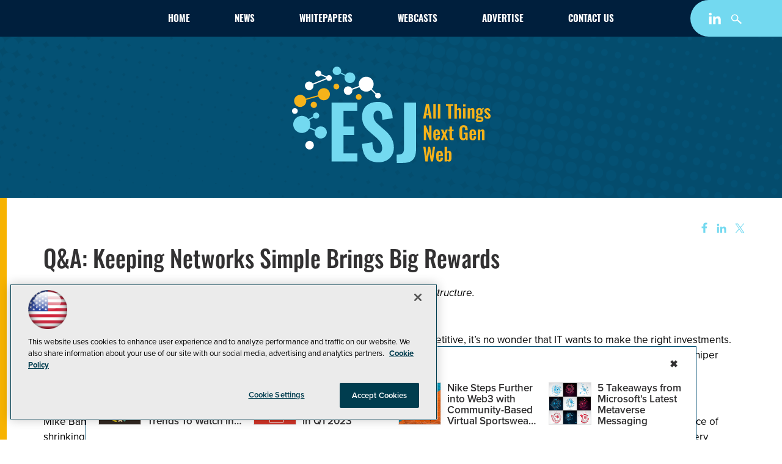

--- FILE ---
content_type: application/javascript
request_url: https://ml314.com/utsync.ashx?pub=&adv=&et=0&eid=50202&ct=js&pi=&fp=&clid=&if=0&ps=&cl=&mlt=&data=&&cp=https%3A%2F%2Fesj.com%2Farticles%2F2009%2F05%2F26%2Fkeeping-networks-simple.aspx&pv=1769004214574_wfc0zktiw&bl=en-us@posix&cb=6637064&return=&ht=shex&d=&dc=&si=1769004214574_wfc0zktiw&cid=&s=1280x720&rp=&v=2.8.0.252
body_size: 219
content:
_ml.setFPI('3658463293361618997');_ml.syncCallback({"es":true,"ds":true});